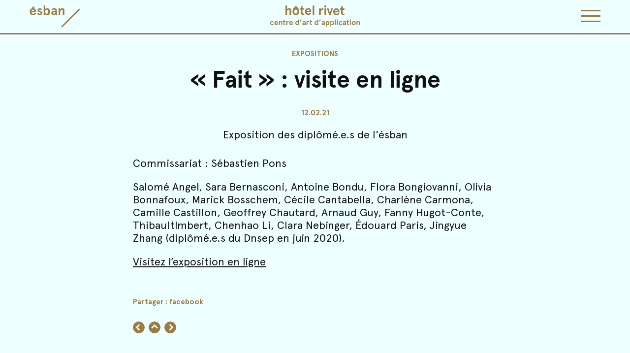

--- FILE ---
content_type: text/html; charset=UTF-8
request_url: https://hotel-rivet.fr/fait-visite-en-ligne/
body_size: 5852
content:
<!DOCTYPE html>
<html lang="fr-FR" class="no-js">
<head>
	<meta charset="UTF-8">
	<meta name="Description" content="Hôtel Rivet permet la présentation d’expositions d’artistes, de designers, d’œuvres de collections publiques, de diplômés et d’étudiant…">
	<meta name="viewport" content="width=device-width, initial-scale=1">
	<link rel="shortcut icon" type="image/png" href="https://hotel-rivet.fr/wp-content/themes/hotel_rivet/favicon.ico" />
	<title>« Fait » : visite en ligne &#8211; Hôtel Rivet</title>
<meta name='robots' content='max-image-preview:large' />
<script type="text/javascript">
window._wpemojiSettings = {"baseUrl":"https:\/\/s.w.org\/images\/core\/emoji\/14.0.0\/72x72\/","ext":".png","svgUrl":"https:\/\/s.w.org\/images\/core\/emoji\/14.0.0\/svg\/","svgExt":".svg","source":{"concatemoji":"https:\/\/hotel-rivet.fr\/wp-includes\/js\/wp-emoji-release.min.js?ver=6.2.8"}};
/*! This file is auto-generated */
!function(e,a,t){var n,r,o,i=a.createElement("canvas"),p=i.getContext&&i.getContext("2d");function s(e,t){p.clearRect(0,0,i.width,i.height),p.fillText(e,0,0);e=i.toDataURL();return p.clearRect(0,0,i.width,i.height),p.fillText(t,0,0),e===i.toDataURL()}function c(e){var t=a.createElement("script");t.src=e,t.defer=t.type="text/javascript",a.getElementsByTagName("head")[0].appendChild(t)}for(o=Array("flag","emoji"),t.supports={everything:!0,everythingExceptFlag:!0},r=0;r<o.length;r++)t.supports[o[r]]=function(e){if(p&&p.fillText)switch(p.textBaseline="top",p.font="600 32px Arial",e){case"flag":return s("\ud83c\udff3\ufe0f\u200d\u26a7\ufe0f","\ud83c\udff3\ufe0f\u200b\u26a7\ufe0f")?!1:!s("\ud83c\uddfa\ud83c\uddf3","\ud83c\uddfa\u200b\ud83c\uddf3")&&!s("\ud83c\udff4\udb40\udc67\udb40\udc62\udb40\udc65\udb40\udc6e\udb40\udc67\udb40\udc7f","\ud83c\udff4\u200b\udb40\udc67\u200b\udb40\udc62\u200b\udb40\udc65\u200b\udb40\udc6e\u200b\udb40\udc67\u200b\udb40\udc7f");case"emoji":return!s("\ud83e\udef1\ud83c\udffb\u200d\ud83e\udef2\ud83c\udfff","\ud83e\udef1\ud83c\udffb\u200b\ud83e\udef2\ud83c\udfff")}return!1}(o[r]),t.supports.everything=t.supports.everything&&t.supports[o[r]],"flag"!==o[r]&&(t.supports.everythingExceptFlag=t.supports.everythingExceptFlag&&t.supports[o[r]]);t.supports.everythingExceptFlag=t.supports.everythingExceptFlag&&!t.supports.flag,t.DOMReady=!1,t.readyCallback=function(){t.DOMReady=!0},t.supports.everything||(n=function(){t.readyCallback()},a.addEventListener?(a.addEventListener("DOMContentLoaded",n,!1),e.addEventListener("load",n,!1)):(e.attachEvent("onload",n),a.attachEvent("onreadystatechange",function(){"complete"===a.readyState&&t.readyCallback()})),(e=t.source||{}).concatemoji?c(e.concatemoji):e.wpemoji&&e.twemoji&&(c(e.twemoji),c(e.wpemoji)))}(window,document,window._wpemojiSettings);
</script>
<style type="text/css">
img.wp-smiley,
img.emoji {
	display: inline !important;
	border: none !important;
	box-shadow: none !important;
	height: 1em !important;
	width: 1em !important;
	margin: 0 0.07em !important;
	vertical-align: -0.1em !important;
	background: none !important;
	padding: 0 !important;
}
</style>
	<link rel='stylesheet' id='classic-theme-styles-css' href='https://hotel-rivet.fr/wp-includes/css/classic-themes.min.css?ver=6.2.8' type='text/css' media='all' />
<style id='global-styles-inline-css' type='text/css'>
body{--wp--preset--color--black: #000000;--wp--preset--color--cyan-bluish-gray: #abb8c3;--wp--preset--color--white: #ffffff;--wp--preset--color--pale-pink: #f78da7;--wp--preset--color--vivid-red: #cf2e2e;--wp--preset--color--luminous-vivid-orange: #ff6900;--wp--preset--color--luminous-vivid-amber: #fcb900;--wp--preset--color--light-green-cyan: #7bdcb5;--wp--preset--color--vivid-green-cyan: #00d084;--wp--preset--color--pale-cyan-blue: #8ed1fc;--wp--preset--color--vivid-cyan-blue: #0693e3;--wp--preset--color--vivid-purple: #9b51e0;--wp--preset--gradient--vivid-cyan-blue-to-vivid-purple: linear-gradient(135deg,rgba(6,147,227,1) 0%,rgb(155,81,224) 100%);--wp--preset--gradient--light-green-cyan-to-vivid-green-cyan: linear-gradient(135deg,rgb(122,220,180) 0%,rgb(0,208,130) 100%);--wp--preset--gradient--luminous-vivid-amber-to-luminous-vivid-orange: linear-gradient(135deg,rgba(252,185,0,1) 0%,rgba(255,105,0,1) 100%);--wp--preset--gradient--luminous-vivid-orange-to-vivid-red: linear-gradient(135deg,rgba(255,105,0,1) 0%,rgb(207,46,46) 100%);--wp--preset--gradient--very-light-gray-to-cyan-bluish-gray: linear-gradient(135deg,rgb(238,238,238) 0%,rgb(169,184,195) 100%);--wp--preset--gradient--cool-to-warm-spectrum: linear-gradient(135deg,rgb(74,234,220) 0%,rgb(151,120,209) 20%,rgb(207,42,186) 40%,rgb(238,44,130) 60%,rgb(251,105,98) 80%,rgb(254,248,76) 100%);--wp--preset--gradient--blush-light-purple: linear-gradient(135deg,rgb(255,206,236) 0%,rgb(152,150,240) 100%);--wp--preset--gradient--blush-bordeaux: linear-gradient(135deg,rgb(254,205,165) 0%,rgb(254,45,45) 50%,rgb(107,0,62) 100%);--wp--preset--gradient--luminous-dusk: linear-gradient(135deg,rgb(255,203,112) 0%,rgb(199,81,192) 50%,rgb(65,88,208) 100%);--wp--preset--gradient--pale-ocean: linear-gradient(135deg,rgb(255,245,203) 0%,rgb(182,227,212) 50%,rgb(51,167,181) 100%);--wp--preset--gradient--electric-grass: linear-gradient(135deg,rgb(202,248,128) 0%,rgb(113,206,126) 100%);--wp--preset--gradient--midnight: linear-gradient(135deg,rgb(2,3,129) 0%,rgb(40,116,252) 100%);--wp--preset--duotone--dark-grayscale: url('#wp-duotone-dark-grayscale');--wp--preset--duotone--grayscale: url('#wp-duotone-grayscale');--wp--preset--duotone--purple-yellow: url('#wp-duotone-purple-yellow');--wp--preset--duotone--blue-red: url('#wp-duotone-blue-red');--wp--preset--duotone--midnight: url('#wp-duotone-midnight');--wp--preset--duotone--magenta-yellow: url('#wp-duotone-magenta-yellow');--wp--preset--duotone--purple-green: url('#wp-duotone-purple-green');--wp--preset--duotone--blue-orange: url('#wp-duotone-blue-orange');--wp--preset--font-size--small: 13px;--wp--preset--font-size--medium: 20px;--wp--preset--font-size--large: 36px;--wp--preset--font-size--x-large: 42px;--wp--preset--spacing--20: 0.44rem;--wp--preset--spacing--30: 0.67rem;--wp--preset--spacing--40: 1rem;--wp--preset--spacing--50: 1.5rem;--wp--preset--spacing--60: 2.25rem;--wp--preset--spacing--70: 3.38rem;--wp--preset--spacing--80: 5.06rem;--wp--preset--shadow--natural: 6px 6px 9px rgba(0, 0, 0, 0.2);--wp--preset--shadow--deep: 12px 12px 50px rgba(0, 0, 0, 0.4);--wp--preset--shadow--sharp: 6px 6px 0px rgba(0, 0, 0, 0.2);--wp--preset--shadow--outlined: 6px 6px 0px -3px rgba(255, 255, 255, 1), 6px 6px rgba(0, 0, 0, 1);--wp--preset--shadow--crisp: 6px 6px 0px rgba(0, 0, 0, 1);}:where(.is-layout-flex){gap: 0.5em;}body .is-layout-flow > .alignleft{float: left;margin-inline-start: 0;margin-inline-end: 2em;}body .is-layout-flow > .alignright{float: right;margin-inline-start: 2em;margin-inline-end: 0;}body .is-layout-flow > .aligncenter{margin-left: auto !important;margin-right: auto !important;}body .is-layout-constrained > .alignleft{float: left;margin-inline-start: 0;margin-inline-end: 2em;}body .is-layout-constrained > .alignright{float: right;margin-inline-start: 2em;margin-inline-end: 0;}body .is-layout-constrained > .aligncenter{margin-left: auto !important;margin-right: auto !important;}body .is-layout-constrained > :where(:not(.alignleft):not(.alignright):not(.alignfull)){max-width: var(--wp--style--global--content-size);margin-left: auto !important;margin-right: auto !important;}body .is-layout-constrained > .alignwide{max-width: var(--wp--style--global--wide-size);}body .is-layout-flex{display: flex;}body .is-layout-flex{flex-wrap: wrap;align-items: center;}body .is-layout-flex > *{margin: 0;}:where(.wp-block-columns.is-layout-flex){gap: 2em;}.has-black-color{color: var(--wp--preset--color--black) !important;}.has-cyan-bluish-gray-color{color: var(--wp--preset--color--cyan-bluish-gray) !important;}.has-white-color{color: var(--wp--preset--color--white) !important;}.has-pale-pink-color{color: var(--wp--preset--color--pale-pink) !important;}.has-vivid-red-color{color: var(--wp--preset--color--vivid-red) !important;}.has-luminous-vivid-orange-color{color: var(--wp--preset--color--luminous-vivid-orange) !important;}.has-luminous-vivid-amber-color{color: var(--wp--preset--color--luminous-vivid-amber) !important;}.has-light-green-cyan-color{color: var(--wp--preset--color--light-green-cyan) !important;}.has-vivid-green-cyan-color{color: var(--wp--preset--color--vivid-green-cyan) !important;}.has-pale-cyan-blue-color{color: var(--wp--preset--color--pale-cyan-blue) !important;}.has-vivid-cyan-blue-color{color: var(--wp--preset--color--vivid-cyan-blue) !important;}.has-vivid-purple-color{color: var(--wp--preset--color--vivid-purple) !important;}.has-black-background-color{background-color: var(--wp--preset--color--black) !important;}.has-cyan-bluish-gray-background-color{background-color: var(--wp--preset--color--cyan-bluish-gray) !important;}.has-white-background-color{background-color: var(--wp--preset--color--white) !important;}.has-pale-pink-background-color{background-color: var(--wp--preset--color--pale-pink) !important;}.has-vivid-red-background-color{background-color: var(--wp--preset--color--vivid-red) !important;}.has-luminous-vivid-orange-background-color{background-color: var(--wp--preset--color--luminous-vivid-orange) !important;}.has-luminous-vivid-amber-background-color{background-color: var(--wp--preset--color--luminous-vivid-amber) !important;}.has-light-green-cyan-background-color{background-color: var(--wp--preset--color--light-green-cyan) !important;}.has-vivid-green-cyan-background-color{background-color: var(--wp--preset--color--vivid-green-cyan) !important;}.has-pale-cyan-blue-background-color{background-color: var(--wp--preset--color--pale-cyan-blue) !important;}.has-vivid-cyan-blue-background-color{background-color: var(--wp--preset--color--vivid-cyan-blue) !important;}.has-vivid-purple-background-color{background-color: var(--wp--preset--color--vivid-purple) !important;}.has-black-border-color{border-color: var(--wp--preset--color--black) !important;}.has-cyan-bluish-gray-border-color{border-color: var(--wp--preset--color--cyan-bluish-gray) !important;}.has-white-border-color{border-color: var(--wp--preset--color--white) !important;}.has-pale-pink-border-color{border-color: var(--wp--preset--color--pale-pink) !important;}.has-vivid-red-border-color{border-color: var(--wp--preset--color--vivid-red) !important;}.has-luminous-vivid-orange-border-color{border-color: var(--wp--preset--color--luminous-vivid-orange) !important;}.has-luminous-vivid-amber-border-color{border-color: var(--wp--preset--color--luminous-vivid-amber) !important;}.has-light-green-cyan-border-color{border-color: var(--wp--preset--color--light-green-cyan) !important;}.has-vivid-green-cyan-border-color{border-color: var(--wp--preset--color--vivid-green-cyan) !important;}.has-pale-cyan-blue-border-color{border-color: var(--wp--preset--color--pale-cyan-blue) !important;}.has-vivid-cyan-blue-border-color{border-color: var(--wp--preset--color--vivid-cyan-blue) !important;}.has-vivid-purple-border-color{border-color: var(--wp--preset--color--vivid-purple) !important;}.has-vivid-cyan-blue-to-vivid-purple-gradient-background{background: var(--wp--preset--gradient--vivid-cyan-blue-to-vivid-purple) !important;}.has-light-green-cyan-to-vivid-green-cyan-gradient-background{background: var(--wp--preset--gradient--light-green-cyan-to-vivid-green-cyan) !important;}.has-luminous-vivid-amber-to-luminous-vivid-orange-gradient-background{background: var(--wp--preset--gradient--luminous-vivid-amber-to-luminous-vivid-orange) !important;}.has-luminous-vivid-orange-to-vivid-red-gradient-background{background: var(--wp--preset--gradient--luminous-vivid-orange-to-vivid-red) !important;}.has-very-light-gray-to-cyan-bluish-gray-gradient-background{background: var(--wp--preset--gradient--very-light-gray-to-cyan-bluish-gray) !important;}.has-cool-to-warm-spectrum-gradient-background{background: var(--wp--preset--gradient--cool-to-warm-spectrum) !important;}.has-blush-light-purple-gradient-background{background: var(--wp--preset--gradient--blush-light-purple) !important;}.has-blush-bordeaux-gradient-background{background: var(--wp--preset--gradient--blush-bordeaux) !important;}.has-luminous-dusk-gradient-background{background: var(--wp--preset--gradient--luminous-dusk) !important;}.has-pale-ocean-gradient-background{background: var(--wp--preset--gradient--pale-ocean) !important;}.has-electric-grass-gradient-background{background: var(--wp--preset--gradient--electric-grass) !important;}.has-midnight-gradient-background{background: var(--wp--preset--gradient--midnight) !important;}.has-small-font-size{font-size: var(--wp--preset--font-size--small) !important;}.has-medium-font-size{font-size: var(--wp--preset--font-size--medium) !important;}.has-large-font-size{font-size: var(--wp--preset--font-size--large) !important;}.has-x-large-font-size{font-size: var(--wp--preset--font-size--x-large) !important;}
.wp-block-navigation a:where(:not(.wp-element-button)){color: inherit;}
:where(.wp-block-columns.is-layout-flex){gap: 2em;}
.wp-block-pullquote{font-size: 1.5em;line-height: 1.6;}
</style>
<link rel='stylesheet' id='flickity-css' href='https://hotel-rivet.fr/wp-content/themes/hotel_rivet/inc/flickity.css?ver=6.2.8' type='text/css' media='all' />
<link rel='stylesheet' id='flickity-fullscreen-css' href='https://hotel-rivet.fr/wp-content/themes/hotel_rivet/inc/flickity-fullscreen.css?ver=6.2.8' type='text/css' media='all' />
<link rel='stylesheet' id='hotel-rivet-css' href='https://hotel-rivet.fr/wp-content/themes/hotel_rivet/style.css?ver=6.2.8' type='text/css' media='all' />
<script type='text/javascript' src='https://hotel-rivet.fr/wp-includes/js/jquery/jquery.min.js?ver=3.6.4' id='jquery-core-js'></script>
<script type='text/javascript' src='https://hotel-rivet.fr/wp-includes/js/jquery/jquery-migrate.min.js?ver=3.4.0' id='jquery-migrate-js'></script>
<link rel="https://api.w.org/" href="https://hotel-rivet.fr/wp-json/" /><link rel="alternate" type="application/json" href="https://hotel-rivet.fr/wp-json/wp/v2/posts/652" /><link rel="EditURI" type="application/rsd+xml" title="RSD" href="https://hotel-rivet.fr/xmlrpc.php?rsd" />
<link rel="wlwmanifest" type="application/wlwmanifest+xml" href="https://hotel-rivet.fr/wp-includes/wlwmanifest.xml" />
<meta name="generator" content="WordPress 6.2.8" />
<link rel="canonical" href="https://hotel-rivet.fr/fait-visite-en-ligne/" />
<link rel='shortlink' href='https://hotel-rivet.fr/?p=652' />
<link rel="alternate" type="application/json+oembed" href="https://hotel-rivet.fr/wp-json/oembed/1.0/embed?url=https%3A%2F%2Fhotel-rivet.fr%2Ffait-visite-en-ligne%2F" />
<link rel="alternate" type="text/xml+oembed" href="https://hotel-rivet.fr/wp-json/oembed/1.0/embed?url=https%3A%2F%2Fhotel-rivet.fr%2Ffait-visite-en-ligne%2F&#038;format=xml" />
</head>

<body class="post-template-default single single-post postid-652 single-format-standard">
<div id="page" class="site">
	<div class="site-inner">

		<header id="masthead" class="site-header" role="banner">

			<div class="site-esban">
				<a href="https://hotel-rivet.fr/category/actualites/" rel="home"></a>
			</div><!-- .site-esban -->
			
			<div class="site-title">
				<a href="https://hotel-rivet.fr/category/actualites/" rel="home">
											<p>Hôtel Rivet</p>
										<span>Centre d&#039;art d&#039;application de l&#039;ésban</span>
				</a>
			</div><!-- .site-title -->

		</header><!-- .site-header -->

		<div id="sidebar" class="sidebar-header">

			<div class="site-option">

				<div class="burger-menu">
					<span class="line-1"></span>
					<span class="line-2"></span>
					<span class="line-3"></span>
					<span class="line-4"></span>
				</div>

			</div><!-- .site-option -->

			
				<nav id="site-navigation" class="main-navigation" role="navigation">
					<div class="menu-principal-container"><ul id="menu-principal" class="menu"><li id="menu-item-22" class="menu-item menu-item-type-post_type menu-item-object-page menu-item-has-children menu-item-22"><a href="https://hotel-rivet.fr/le-projet/">Présentation</a>
<ul class="sub-menu">
	<li id="menu-item-27" class="menu-item menu-item-type-post_type menu-item-object-page menu-item-27"><a href="https://hotel-rivet.fr/le-projet/">Le projet</a></li>
	<li id="menu-item-419" class="menu-item menu-item-type-post_type menu-item-object-page menu-item-419"><a href="https://hotel-rivet.fr/les-lieux/">Les lieux</a></li>
	<li id="menu-item-143" class="menu-item menu-item-type-post_type menu-item-object-page menu-item-143"><a href="https://hotel-rivet.fr/les-equipes/">Les équipes</a></li>
</ul>
</li>
<li id="menu-item-114" class="menu-item menu-item-type-taxonomy menu-item-object-category menu-item-has-children menu-item-114"><a href="https://hotel-rivet.fr/category/expositions/expositions-en-cours/">Expositions</a>
<ul class="sub-menu">
	<li id="menu-item-110" class="menu-item menu-item-type-taxonomy menu-item-object-category menu-item-110"><a href="https://hotel-rivet.fr/category/expositions/expositions-en-cours/">En cours</a></li>
	<li id="menu-item-113" class="menu-item menu-item-type-taxonomy menu-item-object-category menu-item-113"><a href="https://hotel-rivet.fr/category/expositions/expositions-a-venir/">À venir</a></li>
	<li id="menu-item-112" class="menu-item menu-item-type-taxonomy menu-item-object-category current-post-ancestor current-menu-parent current-post-parent menu-item-112"><a href="https://hotel-rivet.fr/category/expositions/expositions-passees/">Passées</a></li>
	<li id="menu-item-422" class="menu-item menu-item-type-post_type menu-item-object-post menu-item-422"><a href="https://hotel-rivet.fr/le-papillon/">Le Papillon</a></li>
</ul>
</li>
<li id="menu-item-482" class="menu-item menu-item-type-taxonomy menu-item-object-category menu-item-has-children menu-item-482"><a href="https://hotel-rivet.fr/category/manifestations/manifestations-a-venir/">Manifestations</a>
<ul class="sub-menu">
	<li id="menu-item-36" class="menu-item menu-item-type-taxonomy menu-item-object-category menu-item-36"><a href="https://hotel-rivet.fr/category/manifestations/manifestations-a-venir/">À venir</a></li>
	<li id="menu-item-38" class="menu-item menu-item-type-taxonomy menu-item-object-category menu-item-38"><a href="https://hotel-rivet.fr/category/manifestations/manifestations-passees/">Passées</a></li>
	<li id="menu-item-115" class="menu-item menu-item-type-taxonomy menu-item-object-category menu-item-115"><a href="https://hotel-rivet.fr/category/manifestations/rencontres-critiques/">Rencontres critiques</a></li>
</ul>
</li>
<li id="menu-item-457" class="menu-item menu-item-type-taxonomy menu-item-object-category menu-item-has-children menu-item-457"><a href="https://hotel-rivet.fr/category/ressources/publications/">Ressources</a>
<ul class="sub-menu">
	<li id="menu-item-41" class="menu-item menu-item-type-taxonomy menu-item-object-category menu-item-41"><a href="https://hotel-rivet.fr/category/ressources/publications/">Publications</a></li>
	<li id="menu-item-671" class="menu-item menu-item-type-post_type menu-item-object-page menu-item-671"><a href="https://hotel-rivet.fr/entretiens/">Entretiens</a></li>
</ul>
</li>
<li id="menu-item-152" class="menu-item menu-item-type-post_type menu-item-object-page menu-item-has-children menu-item-152"><a href="https://hotel-rivet.fr/les-lieux-map/">Informations pratiques</a>
<ul class="sub-menu">
	<li id="menu-item-153" class="menu-item menu-item-type-post_type menu-item-object-page menu-item-153"><a href="https://hotel-rivet.fr/les-lieux-map/">Les lieux</a></li>
	<li id="menu-item-23" class="menu-item menu-item-type-post_type menu-item-object-page menu-item-23"><a href="https://hotel-rivet.fr/contacts/">Contacts</a></li>
</ul>
</li>
</ul></div>				</nav><!-- .main-navigation -->

						
		</div>

		<div id="content" class="site-content">

<div id="primary" class="content-area">
	<main id="main" class="site-main" role="main">
		
<article id="post-652" class="post-652 post type-post status-publish format-standard has-post-thumbnail hentry category-expositions category-expositions-passees category-actualites">
	
	<header class="entry-header">

		<div class="entry-category">
			<h4>Expositions</h4>		</div>

		<h1 class="entry-title">« Fait » : visite en ligne</h1>
		<div class="date">
			<p>
				12.02.21			</p>
		</div>

		<div class="entry-info">
			<p></p><p>Exposition des diplômé.e.s de l'ésban</p>		</div>

		<!--<div class="wp-block-image">
			
						
			<figcaption>
							</figcaption>

		</div>-->
			
	</header><!-- .entry-header -->

	<div class="entry-content">
		
		
<p>Commissariat : Sébastien Pons</p>



<p>Salomé Angel, Sara Bernasconi, Antoine Bondu, Flora Bongiovanni, Olivia Bonnafoux, Marick Bosschem, Cécile Cantabella, Charlène Carmona, Camille Castillon, Geoffrey Chautard, Arnaud Guy, Fanny Hugot-Conte, ThibaultImbert, Chenhao Li, Clara Nebinger, Édouard Paris, Jingyue Zhang (diplômé.e.s du Dnsep en juin 2020).</p>



<p><a href="https://esba-nimes.fr/2021/02/fait-2/" data-type="URL" data-id="https://esba-nimes.fr/2021/02/fait-2/" target="_blank" rel="noreferrer noopener">Visitez l&rsquo;exposition en ligne</a> </p>

		<div class="footer-info">
			<p></p>
<div class="footer-share">
	<p>
		Partager :
	
		<a href="https://www.facebook.com/sharer/sharer.php?u=https://hotel-rivet.fr/fait-visite-en-ligne/&amp;via=Hôtel Rivet" og:title="« Fait » : visite en ligne" og:description="<p>Commissariat : Sébastien Pons Salomé Angel, Sara Bernasconi, Antoine Bondu, Flora Bongiovanni, Olivia Bonnafoux, Marick Bosschem, Cécile Cantabella, Charlène Carmona, Camille Castillon, Geoffrey Chautard, Arnaud Guy, Fanny Hugot-Conte, ThibaultImbert, Chenhao Li, Clara Nebinger, Édouard Paris, Jingyue Zhang (diplômé.e.s du Dnsep en juin 2020). Visitez l&rsquo;exposition en ligne</p>
" target="_blank" title="Partager sur Facebook">facebook</a>

	</p>
</div>
		</div>

	</div><!-- .entry-content -->

	<div class="entry-nav-post">

		<a class="nav-post nav-prev" href="#" title="Retour page précédente" onclick="window.history.back();return false;"></a>
		<a class="nav-post nav-top" href="#page" title="Haut de page"></a>

		
			<a class="nav-post nav-next" href="https://hotel-rivet.fr/festival-incircus-a-ales/" title="Page suivante" onclick="location.href=''"><span>En équilibre sur une ligne distendue</span></a>
		
	</div><!-- .entry-nav-post -->

</article><!-- #post-## -->

	</main><!-- .site-main -->

</div><!-- .content-area -->


		</div><!-- .site-content -->

		<footer id="colophon" class="site-footer" role="contentinfo">
			
			<div class="footer-1">
				
				<p>Hôtel Rivet · ésban © Copyright 2019</p>
				<p>Graphisme & développement : <a href="http://aurorechasse.com" target="_blank">Aurore Chassé</a> · <a href="http://studiodesformes.net" target="_blank">Studio des formes</a></p>

				<div class="partner-logo">
					<img src="https://hotel-rivet.fr/wp-content/themes/hotel_rivet/icons/hotel-rivet.png" alt="Hôtel-Rivet" />
				    <img src="https://hotel-rivet.fr/wp-content/themes/hotel_rivet/icons/logo-nimes.png" alt="Ville de Nîmes" />
				    <img src="https://hotel-rivet.fr/wp-content/themes/hotel_rivet/icons/logo-culture.png" alt="Ministère de la Culture" />
				</div><!-- .partner-logo -->

			</div><!-- .footer-1 -->

			<div class="footer-2">
				
				<p>École supérieure<br /> des beaux-arts de Nîmes</p>
				<p>10 Grand'Rue<br /> 30000 Nîmes, France</p>
		        <p>+33 (0)4 30 06 12 00</p>

		        <div class="network">
		        	<a href="https://esba-nimes.fr" target="_blank" title="www.esba-nimes.fr">
		        		<li class="network-logo logo-web"></li>
		        	</a>
				    <a href="mailto:info@esba-nimes.fr" target="_blank" title="info@esba-nimes.fr">
				    	<li class="network-logo logo-mail"></li>
				    </a>
				    <a href="https://www.facebook.com/ecolesuperieurebeauxarts.nimes" target="_blank" title="@ecolesuperieurebeauxarts.nimes">
				    	<li class="network-logo logo-fb"></li>
				    </a>
				</div><!-- .network -->

		    </div><!-- .footer-2 -->

			<!--<div class="footer-3">
						    </div>--><!-- .footer-3 -->

		</footer><!-- .site-footer -->
		
	</div><!-- .site-inner -->
</div><!-- .site -->

<script type='text/javascript' src='https://hotel-rivet.fr/wp-includes/js/imagesloaded.min.js?ver=4.1.4' id='imagesloaded-js'></script>
<script type='text/javascript' src='https://hotel-rivet.fr/wp-content/themes/hotel_rivet/js/flickity.min.js?ver=v2.2.0' id='flickity-js'></script>
<script type='text/javascript' src='https://hotel-rivet.fr/wp-content/themes/hotel_rivet/js/flickity-fullscreen.js?ver=v1.1.1' id='flickity-fullscreen-js'></script>
<script type='text/javascript' src='https://hotel-rivet.fr/wp-content/themes/hotel_rivet/js/functions.js?ver=20190414' id='hotel-rivet-js-js'></script>
</body>
</html>


--- FILE ---
content_type: text/css
request_url: https://hotel-rivet.fr/wp-content/themes/hotel_rivet/style.css?ver=6.2.8
body_size: 5313
content:
/*
Version: 1.0 IE
*/

   /*/°\
  !& & (@
 ,-\-- /--,
! _!°°° !_ !
!_/!-__-!19/
  /°./\.°\
/===!  !==*/

/**
 * Table of Contents
 *
 * 1.0 - Normalize
 * 2.0 - Typography
 * 3.0 - Elements
 * 4.0 - Home
 * 5.0 - Header
 *   5.1 - Header Smart
 * 6.0 - Sidebar Menu
 * 7.0 - Grid content
 * 8.0 - Grid Filters
 *   8.1 - Grid Layout
 * 9.0 - Site content
 * 10.0 - Table
 * 11.0 - Media
 * 12.0 - Single
 * 13.0 - Page
 *   13.1 - Maps
 * 14.0 - Footer
 * 15.0 - Media Queries
 *   15.1 - >= 710px
 */


/**
 * 1.0 - Normalize
 */

html {
	font-family: sans-serif;
	font-size: 62.5%;
	-webkit-text-size-adjust: 100%;
	-ms-text-size-adjust: 100%;
}

body {
	margin: 0;
	background: #EEFFFF;
}

article,
aside,
details,
figcaption,
figure,
footer,
header,
main,
menu,
nav,
section,
summary {
	display: block;
}

audio,
video {
	display: inline-block;
	vertical-align: baseline;
}

sub,
sup {
	font-size: 75%;
	line-height: 0;
	position: relative;
	vertical-align: baseline;
}

sup {
	top: -0.5em;
}

sub {
	bottom: -0.25em;
}

img,
iframe,
object {
	border: 0;
}

hr {
	-webkit-box-sizing: content-box;
	box-sizing: content-box;
}

/**
 * 2.0 - Typography
 */

@font-face { 
    font-family: 'Apercu-Regular';
    src: url('fonts/Apercu/Apercu-Regular.eot');
  	src: url('fonts/Apercu/Apercu-Regular.eot?#iefix') format('embedded-opentype'),
         url('fonts/Apercu/Apercu-Regular.woff') format('woff'), 
		 url('fonts/Apercu/Apercu-Regular.otf') format('truetype'); 
    font-weight: normal; 
    font-style: normal; }
@font-face { 
	font-family: 'Apercu-Italic'; 
    src: url('fonts/Apercu/Apercu-Italic.eot');
  	src: url('fonts/Apercu/Apercu-Italic.eot?#iefix') format('embedded-opentype'),
         url('fonts/Apercu/Apercu-Italic.woff') format('woff'), 
		 url('fonts/Apercu/Apercu-Italic.otf') format('truetype');
    font-weight: normal; 
    font-style: normal; }
@font-face { 
	font-family: 'Apercu-Bold';
    src: url('fonts/Apercu/Apercu-Bold.eot');
  	src: url('fonts/Apercu/Apercu-Bold.eot?#iefix') format('embedded-opentype'),
         url('fonts/Apercu/Apercu-Bold.woff') format('woff'), 
		 url('fonts/Apercu/Apercu-Bold.otf') format('truetype');
    font-weight: normal; 
    font-style: normal; }


/**
 * 3.0 - Elements
 */

body,
button,
input,
select,
textarea {
	color: #111;
	font-family: 'Apercu-Regular', helvetica, sans-serif;
	font-size: 16px;
	font-size: 1rem;
	line-height: 1.2;
}

h1,
h2,
h3,
h4,
h5,
h6 {
	clear: both;
	font-family: 'Apercu-Bold';
	font-size: 1.25em;
	font-weight: normal;
	margin: 0;
}

b,
strong {
	font-family: 'Apercu-Bold';
	font-weight: normal;
}

em,
i {
	font-family: 'Apercu-Italic';
	font-style: normal;
}

blockquote:before,
blockquote:after,
q:before,
q:after {
	content: "";
}

*,
*:before,
*:after {
	-webkit-box-sizing: border-box;
	box-sizing: border-box;
	-webkit-font-smoothing: antialiased;
	-moz-font-smoothing: antialiased;
	-ms-font-smoothing: antialiased;
	-o-font-smoothing: antialiased;
	font-smoothing: antialiased;
}

hr {
	background: #EEFFFF;
	border: 0;
	height: 1px;
	margin: 0 0 1em;
}

ul,
ol {
	margin: 0;
	padding: 0;
}


/**
 * 3.1 - Links
 */

a {
	color: #111;
	text-decoration: none;
}

a:hover,
a:focus,
a:active {
	color: #111;
}

a:hover,
a:active {
	outline: 0;
}


/**
 * 4.0 - Home
 */

.home-page {
	position: fixed;
	top: 0;
	left: 0;
	width: 100%;
	height: 100%;
	z-index: 999;
}

.home-page .entry-header {
	position: absolute;
	right: -25em;
	bottom: 0;
	width: 40em;
	height: 20em;
	transform: skewX(-56.25deg);
	background: #FF665E;
	z-index: 1;
	/*pointer-events: none;*/
}

.home-page .entry-header a {
	position: absolute;
	width: 100%;
	height: 100%;
	transform: skewX(56.25deg);
}

#esba-nimes {
	position: absolute;
	width: 20em;
	right: 24em;
	bottom: 3em;
}

.home-page .entry-content {
	display: -webkit-box;
	display: -ms-flexbox;
	display: flex;
	width: 100%;
	height: 100%;
	background: red;
}


.home-page .home-content {
	position: absolute;
	width: 100%;
	height: 100%;
	display: -webkit-box;
	display: -ms-flexbox;
	display: flex;
	-webkit-box-pack: center;
	    -ms-flex-pack: center;
	        justify-content: center;
	-webkit-box-align: center;
	    -ms-flex-align: center;
	        align-items: center;
}

.home-page .home-content:before {
	position: absolute;
	top: 0;
	content: '';
	width: 100%;
	height: 100%;
	-webkit-filter: grayscale(1);
	        filter: grayscale(1);
	mix-blend-mode: screen;
	visibility: hidden;
}

.home-page .hotelrivet {
	background: #9C7C43;
}

.home-page .logo-hr {
	position: relative;
	width: 42em;
	height: 12em;	
}

.home-page .hotelrivet:before {
	background: url(icons/home/expositions.jpg) no-repeat;
	background-size: cover;
}

#hotel-rivet {
	position: absolute;
	width: 100%;
	height: auto;
}

#hotel-rivet path,
#hotel-rivet polygon {
	fill: #FFF;
}


/**
 * 5.0 - Header
 */

#masthead {
	position: fixed;
	width: 100%;
	height: 70px;
	height: 7em;
	display: -webkit-box;
	display: -ms-flexbox;
	display: flex;
	-webkit-box-pack: center;
	    -ms-flex-pack: center;
	        justify-content: center;
	-webkit-box-align: center;
	    -ms-flex-align: center;
	        align-items: center;
	color: #9C7C43;
	border-bottom: 3px solid #9C7C43;
	background: #EEFFFF;
	z-index: 9;
}

.site-esban,
.site-option {
	width: 20em;
	height: 100%;
	padding: 2em 6em;
}

.site-esban {
	position: absolute;
	top: 0;
	left: 0;
	background: url(icons/logo-esban.svg) 6em center no-repeat;
	background-size: auto 4.5em;
}

.site-esban a {
	display: block;
	width: 100%;
	height: 100%;
}

.site-title {
	width: 30em;
	height: 100%;
	background: url(icons/logo-rivet-medium.svg) center 1.125em no-repeat;
	background-size: auto 4.25em;
}

.site-title h1, 
.site-title p, 
.site-title span {
	display: none;
}

.site-title a {
	display: block;
	width: 100%;
	height: 100%;
}

.site-option {
	position: fixed;
	height: initial;
	right: 0;
}


/**
 * 5.1 - Header Smart
 */

.burger-menu {
	position: relative;
	float: right;
	width: 4em;
	height: 2.2em;
	cursor: pointer;
}

.burger-menu span {
	display: block;
	position: absolute;
	left: 0;
	width: 100%;
	height: 3px;
	-webkit-transform: rotate(0deg);
	    -ms-transform: rotate(0deg);
	        transform: rotate(0deg);
	-webkit-transition: .15s ease-in-out;
	-o-transition: .15s ease-in-out;
	transition: .15s ease-in-out;
	background: #9C7C43;
}

.burger-menu .line-1 { top: 0; }
.burger-menu .line-2,
.burger-menu .line-3 { top: 50%; }
.burger-menu .line-4 { top: 100%; }

.burger-menu.open span {
	background: #fff;
}

.burger-menu.open .line-1,
.burger-menu.open .line-4 { 
	top: 50%; 
	width: 0%; 
	left: 50%;
}

.burger-menu.open .line-2 {
	-webkit-transform: rotate(45deg);
	    -ms-transform: rotate(45deg);
	        transform: rotate(45deg);
}

.burger-menu.open .line-3 {
	-webkit-transform: rotate(-45deg);
	    -ms-transform: rotate(-45deg);
	        transform: rotate(-45deg);
}


/**
 * 6.0 - Sidebar Menu
 */

#sidebar {
	position: fixed;
	right: -30em;
	width: 30em;
	height: 100%;
	background: #9C7C43; 
	z-index: 9;
	-webkit-transition: right .3s;
	-o-transition: right .3s;
	transition: right .3s;
}

#sidebar:before {
	content: '';
	position: absolute;
	height: 7em;
	width: 100%;
	border-bottom: 3px solid #fff;
	background: #9C7C43;
}

#sidebar.sidebar-open {
	right: 0;
}

.main-navigation {
	height: 100%;
	padding: 8em 3em;
	overflow-y: auto;
}

.menu {
	font-size: 2em;
}

.menu > li {
	font-family: 'Apercu-Bold';
	list-style-type: none;
	margin: 1em 0;
}

.menu > li a {
	color: #000;
}

.menu .sub-menu > li {
	font-family: 'Apercu-Regular';
	list-style-type: none;
}

.menu .sub-menu > li a {
	color: #fff;
	-webkit-transition: color .3s;
	-o-transition: color .3s;
	transition: color .3s;
}

.menu .sub-menu > li a:hover {
	color: #000;
}

.menu .current-post-parent a,
.menu .sub-menu .current-menu-item a {
	text-decoration: underline;
}

.postid-130 .menu .current-post-parent a {
	text-decoration: none;
}


/**
 * 7.0 - Grid content
 */

.content-grid-sticky {
	display: -webkit-box;
	display: -ms-flexbox;
	display: flex;
	width: 100%;
	height: auto;
}

.content-grid-sticky > div {
	width: 100%;
	-webkit-transition: height 0.3s;
	-o-transition: height 0.3s;
	transition: height 0.3s;
}

.content-grid-sticky > div:before,
.content-grid-sticky > div:after {
	position: absolute;
	left: 0;
	content: '';
	width: 3em;
	height: 100%;
	background: #EEFFFF;
	z-index: 2;
}

.content-grid-sticky > div:after {
	left: auto;
	right: 0;
}

.content-grid-sticky .grid {
	width: 50%;
	padding: 0 3em;
	margin-bottom: 3em;
}

.content-grid-sticky .grid .entry-title { 
    width: 100%;
    white-space: nowrap;
    overflow: hidden;
    -o-text-overflow: ellipsis;
       text-overflow: ellipsis;
}

.content-grid-sticky .grid .entry-image {
	position: relative;
	width: 100%;
	height: 25vw;
}

.content-grid-sticky .grid .entry-image img {
	position: absolute;
	top: 0;
	width: 100%;
	height: 100%;
	-o-object-fit: cover;
	   object-fit: cover;
}

.line-grid {
	width: calc(100% - 6em);
	height: 3px;
	margin: 3em;
	background: #9C7C43;
}

.content-grid {
	width: 100%;
	height: auto;
}

.content-grid .grid {
	width: 33.333%;
	padding: 0 3em;
	margin-bottom: 3em;
}


/**
 * 8.0 - Grid Filters
 */

.button-group {
	padding: 0 3em;
	margin-bottom: 3em;
}

.category-le-papillon .button-group,
.category-publications .button-group {
	display: none;
}

.button-group button,
.wp-block-file__button {
	font-family: 'Apercu-Regular';
	font-size: 1.5rem;
	color: #fff;
	width: auto;
	height: 2.4rem;
	margin: 0 0.5em 0.5em 0;
	padding: 0 0.75em;
	border: none;
	outline: none;
	border-radius: 1.2rem;
	background: #9C7C43;
	cursor: pointer;
}

.button-group button.is-checked {
	background: #000;
}

.wp-block-file {
	font-family: 'Apercu-Bold';
	font-size: 1.5em;
	margin: 1rem 0;
	color: #9C7C43;
}

.wp-block-file__button {
	margin: 0 1em;
	line-height: 1.6;
	display: inline-block;
	text-decoration: none!important;
	color: #fff!important;
}


/**
 * 8.1 - Grid Layout
 */

.grid a {
	-webkit-transition: all .3s;
	-o-transition: all .3s;
	transition: all .3s;
}

.grid a:hover {
	color: #9C7C43;
}

.grid .entry-category p {
	font-family: 'Apercu-Bold';
	font-size: 1.5em;
	margin: 0.5em 0;
	color: #9C7C43;
	text-transform: uppercase;
}

.grid .entry-title {
	font-family: 'Apercu-Bold';
	font-size: 2.8em;
	line-height: 1.2;
}

.grid .entry-image {
	position: relative;
	display: -webkit-box;
	display: -ms-flexbox;
	display: flex;
	-webkit-box-align: center;
	    -ms-flex-align: center;
	        align-items: center;
	margin: 0.75em 0;
}

.grid .entry-image:before {
	position: absolute;
	content: '';
	top: 0;
	width: 100%;
	height: 100%;
	z-index: 1;
	-webkit-transition: all .3s;
	-o-transition: all .3s;
	transition: all .3s;
}

.grid a:hover .entry-image:before {
	background: #9C7C43;
	opacity: .8;
}

.grid .entry-image img {
	width: 100%;
	height: auto;	
}

.grid a:hover .entry-image img {
	filter: gray; /* IE6-9 */
	-webkit-filter: grayscale(100%);
	        filter: grayscale(100%);
}

.grid .entry-image .date {
	position: absolute;
	top: 0;
	left: 0;
	width: 100%;
	height: 100%;
	display: -webkit-box;
	display: -ms-flexbox;
	display: flex;
	-webkit-box-orient: vertical;
	-webkit-box-direction: normal;
	    -ms-flex-flow: column wrap;
	        flex-flow: column wrap;
	-webkit-box-pack: center;
	    -ms-flex-pack: center;
	        justify-content: center;
	-webkit-box-align: center;
	    -ms-flex-align: center;
	        align-items: center;
	z-index: 1;
	opacity: 0;
	-webkit-transition: all .3s;
	-o-transition: all .3s;
	transition: all .3s;
}

.grid a:hover .date {
	opacity: 1;
}

.grid .entry-image .date p {
	font-size: 2.8em;
	color: #fff;
	margin: 0;	
}

.grid .entry-info p {
	font-size: 1.5em;
	margin: 0;
}

.page-nav {
	position: relative;
	width: 2.4em;
	height: 2.4em;
	margin: 0 auto;
}

.page-nav a {
	position: absolute;
	display: block;
	width: 100%;
	height: 100%;
}

.more-post-btn {
	width: 100%;
	height: 100%;
	border-radius: 50%;
	background: url(icons/icon-more.svg) no-repeat;
	background-size: contain;
}

.more-post-btn:hover {
	-webkit-animation: bounce 0.6s;
	        animation: bounce 0.6s;
}


/**
 * 9.0 - Site content
 */

.site-content {
	min-height: 100vh;
	padding-top: 7.0em;
	background: #EEFFFF;
}

.content-area,
.content-category {
	padding: 3em;
	overflow: hidden;
}

.content-area .site-main {
	width: 74em;
	max-width: 100%;
	margin: 0 auto 6em auto;
}

.entry-header h1 { 
	margin-top: 0;
}

.entry-content h1,
.entry-content h2,
.entry-content h3,
.entry-content h4,
.entry-content h5,
.entry-content h6 {
	font-size: 2.2em;
	line-height: 1.2;
	/*text-indent: 2em;*/
	color: #9C7C43;
}

.entry-content p {
	font-size: 2.2em;
}

.entry-content a {
	text-decoration: underline;
}

.entry-content li {
	font-size: 2.2em;
	margin-left: 1em;
	list-style-type: none;
}

.entry-content li:before {
	content: '–';
	position: absolute;
	margin-left: -1em;
}

.entry-content blockquote {
	margin: 0;
	padding-left: 3em;
	border-left: 3px solid #9C7C43;
}

.entry-content blockquote cite {
	font-family: 'Apercu-Bold';
	font-size: 1.5rem;
	font-style: normal;
	color: #9C7C43;
}

.entry-content pre {
	font-family: 'Apercu-Bold';
	font-size: 1.5em;
	color: #9C7C43;
}


/**
 * 10.0 - Table
 */

.wp-block-table {
	width: 100%;
	margin: 2em 0;
	border-collapse: collapse;
}

.wp-block-table tbody {
	font-size: 2.2em;
}

.wp-block-table td {
	padding-right: 0.5em;
}

.wp-block-table.is-style-regular td:nth-child(odd) {
	position: relative;
	width: 7.5rem;
	font-size: 1.3rem;
	vertical-align: bottom;
	top: -0.25rem;
}


/**
 * 11.0 - Media
 */

.entry-header .wp-block-image {
	margin-top: 0;
}

.wp-block-image {
	text-align: center;
	width: calc(100% + 12em);
	max-width: none;
	margin: 6em -6em;
}

.wp-block-image img {
	max-width: 100%;
	height: auto;
}

.wp-block-gallery {
	position: relative;
	width: 100%;
	height: 38em;
	margin: 6em 0 9em 0;
}

.wp-block-gallery.columns-1 {
	overflow: hidden;
}

.wp-block-gallery .flickity-viewport {
	overflow: visible;
}

.wp-block-gallery .blocks-gallery-item:before {
	content: none;
}

.wp-block-gallery .blocks-gallery-item {
	position: relative;
	display: block;
  	height: 38rem;
  	width: 56rem;
  	margin: 0 5rem;
}

.wp-block-gallery .blocks-gallery-item img {
	position: absolute;
	height: 100%;
	width: 100%;
	-o-object-fit: cover;
	   object-fit: cover;
}

.wp-block-gallery .blocks-gallery-item figcaption {
	position: absolute;
	font-family: 'Apercu-Bold';
	font-size: 1.2rem;
	color: #9C7C43;
	top: calc(100% + 0.25em);
	padding: 0;
	text-align: left;
	background: transparent;
	width: 100%;
}

.wp-block-gallery .flickity-fullscreen-button-view {
	margin-right: 9em; 
}

/* fullscreen */
.wp-block-gallery.is-fullscreen {
	position: fixed;
	margin: 0;
	height: 100%;
	background: #9C7C43;
	z-index: 99;
}

.wp-block-gallery.is-fullscreen .blocks-gallery-item {
	width: 100%;
	height: 100%;
	padding: 3em;
	display: -webkit-box;
	display: -ms-flexbox;
	display: flex;
	-webkit-box-pack: center;
	    -ms-flex-pack: center;
	        justify-content: center;
}

.wp-block-gallery.is-fullscreen .blocks-gallery-item img {
	position: relative;
	-o-object-fit: scale-down;
	   object-fit: scale-down;
}

.wp-block-gallery.is-fullscreen .blocks-gallery-item figcaption {
	top: calc(100% - 3em);
	padding: 0 10%;
	text-align: center;
	color: #fff;
}

.admin-bar .is-fullscreen .flickity-fullscreen-button-exit {
	margin-top: 32px;
}
/* end fullscreen */

.wp-block-gallery .flickity-prev-next-button {
	/*display: none;*/
}

.wp-block-gallery.is-fullscreen .flickity-prev-next-button {
	display: block;
}

.wp-block-gallery .flickity-prev-next-button,
.wp-block-gallery .flickity-fullscreen-button-view {
	opacity: 0;
}

/* Fade CSS */

/*.wp-block-gallery.columns-2 .blocks-gallery-item {
	opacity: 0;
	-webkit-transition: opacity 0.25s ease-in-out;
	-o-transition: opacity 0.25s ease-in-out;
	transition: opacity 0.25s ease-in-out;
	z-index: -1;
}

.wp-block-gallery.columns-2 .blocks-gallery-item.is-selected {
	opacity: 1;
	z-index: 0;
}

.wp-block-gallery.columns-2 .flickity-prev-next-button {
	opacity: 1!important;
}*/


.wp-block-embed {
	margin: 6em 0;
}

.wp-block-embed .wp-block-embed__wrapper {
	position: relative;
	width: 100%;
	height: 0;
	padding-bottom: 56.25%;
}

.wp-block-embed iframe,
.wp-block-embed object {
	position: absolute;
	width: 100%;
	height: 100%;
}

.wp-block-image figcaption,
.wp-block-embed figcaption {
	font-family: 'Apercu-Bold';
	font-size: 1.2em;
	margin: 0.25em 0;
	color: #9C7C43;
	text-align: left;
}

.wp-block-image figcaption {
	opacity: 0;
}


/**
 * 12.0 - Single
 */

.post:not(.grid) .entry-header {
	text-align: center;
}

.entry-category h4 {
	font-size: 1.5em;
	color: #9C7C43;
	text-transform: uppercase;
}

.entry-header .date {
	font-family: 'Apercu-Bold';
	font-size: 1.5em;
	color: #9C7C43;
	margin-top: 3rem;
}

.entry-header .date span {
	margin: 0 0.5em;
}

.post:not(.grid) .entry-header .entry-title {
	font-family: 'Apercu-Bold';
	font-size: 4.8em;
	line-height: 1.2;
	margin: 1.5rem 0;
}

.entry-header img {
	max-width: 100%;
	height: auto;
}

.post:not(.grid) .entry-info {
	font-family: 'Apercu-Regular';
	margin: 2em 0 3em 0;
}

.entry-info p {
	font-size: 2.2em;
	line-height: 1.4;
	margin: 0;
}

.footer-info {
	margin: 6em 0 3em 0;
}

.footer-info p {
	font-family: 'Apercu-Bold';
	font-size: 1.5em;
	line-height: 1.3;
	color: #9C7C43; 
	margin-top: 3em 0;
}

.footer-info a {
	color: var(--main-color);
	text-decoration: none;
}

.footer-share {
	margin-top: 6em;
}

.footer-share a {
	text-decoration: underline;
}

.entry-nav-post > a {
	display: inline-block;
	width: 2.4em;
	height: 2.4em;
	border-radius: 50%;
	margin-right: 0.5rem;
	cursor: pointer;
}

.entry-nav-post .nav-post:hover {
	-webkit-animation: bounce 0.6s;
	        animation: bounce 0.6s;
}

.entry-nav-post a.nav-prev {
	background: url(icons/icon-prev.svg) no-repeat;
	background-size: contain;
}

.entry-nav-post a.nav-top {
	background: url(icons/icon-up.svg) no-repeat;
	background-size: contain;
}

.entry-nav-post a.nav-next {
	background: url(icons/icon-next.svg) no-repeat;
	background-size: contain;
}

.entry-nav-post a.nav-next span {
	display: none;
	position: absolute;
	font-family: 'Apercu-Bold';
	font-size: 1.2em;
	color: #9C7C43;
	margin: 0.5rem 0 0 3rem;
}

.entry-nav-post a.nav-next:hover span {
	display: block;
}


/**
 * 13.0 - Page
 */

.page .entry-header h1 {
	font-family: 'Apercu-Bold';
	font-size: 3.2em;
	line-height: 1.2;
	color: #9C7C43;
}

.not-found .entry-header {
	text-align: center;
}

.not-found .entry-header .entry-title {
	font-family: 'Apercu-Bold';
	font-size: 4.8em;
	line-height: 1.2;
	margin: 1.5rem 0;
}

/**
 * 13.1 - Maps
 */

.map-multi-marker {
	position: relative;
	margin: 2em 0;
	width: 100%;
	height: 0!important;
	padding-bottom: 56.25%;
	mix-blend-mode: multiply;
}

.gm-style .gm-style-iw-c {
	background: #9C7C43!important;
	border-radius: 1em;
	padding: 6px 12px;
}

.gm-style .gm-style-iw-d {
	overflow: hidden!important;
}

.gm-style .gm-style-iw-t::after {
	background: #9C7C43;
}

.gm-ui-hover-effect {
	top: -2px!important;
	right: -2px!important;
}

.map-multi-marker #infobulle {
    max-width: 30em;
}

.map-multi-marker #infobulle h2 {
	font-family: 'Apercu-Bold';
	font-size: 1.5rem;
	border-bottom: 3px solid #fff;
	padding-bottom: 0.4rem;
	margin-bottom: 0.6rem;
}

.map-multi-marker #infobulle h2,
.map-multi-marker #infobulle .contact-list li,
.map-multi-marker #infobulle .contact-list li a {
    color: #9C7C43;
    color: #fff;
    text-decoration: none;
}

.map-multi-marker #infobulle .contact-list li,
.map-multi-marker #infobulle .contact-list li strong {
    font-size: 1.2rem;
    margin: 0;
}

.map-multi-marker #infobulle .contact-list li:before {
    content: none;
}

.map-multi-marker #infobulle .wrap-desc-markeur {
    padding: 0 20px 10px 0!important;
}

.gm-style .gmnoprint:nth-of-type(4),
.gm-style .gmnoprint:nth-of-type(6),
.gm-style .gmnoprint:last-child {
	display: none;
}


/**
 * 14.0 - Footer
 */

.site-inner {
	margin-bottom: 18em;
	border-bottom: 3px solid #9C7C43;
}

.site-footer {
	position: fixed;
	bottom: 0;
	width: 100%; /* 74em */
	height: 18em;
	display: -webkit-box;
	display: -ms-flexbox;
	display: flex;
	-webkit-box-pack: justify;
	    -ms-flex-pack: justify;
	        justify-content: space-between;
	padding: 3em 6em;
	z-index: -1;
}

.site-footer > * {
	font-family: 'Apercu-Bold';
	font-size: 1.2em;
	color: #9C7C43;
}

.site-footer p {
	margin: 0;
}

.site-footer a {
	color: #9C7C43;
}

.footer-1 {
	padding-right: 2em;
}

.footer-1 .partner-logo {
	height: 4.5em;
	margin: 2em 0;
	display: -webkit-box;
	display: -ms-flexbox;
	display: flex;
}

.footer-1 .partner-logo img {
	height: 100%;
	width: auto;
	margin-right: 1em;
}

.footer-2 .network-logo {
	display: inline-block;
	width: 2em;
	height: 2em;
	margin: 1em 0.5em 0 0;
	border-radius: 50%;
}

.footer-2 .network-logo:hover {
	-webkit-animation: bounce 0.6s;
	        animation: bounce 0.6s;
}

@-webkit-keyframes bounce {
	0%, 100% { background-position: 0 0; }
	25%, 75% { background-position: 0 0.25em; }
	50% { background-position: 0 0; }
}

@keyframes bounce {
	0%, 100% { background-position: 0 0; }
	25%, 75% { background-position: 0 0.25em; }
	50% { background-position: 0 0; }
}

.network .logo-web {
	background: url(icons/network/icon-web.svg) no-repeat;
	background-size: contain;
}
.network .logo-fb {
	background: url(icons/network/icon-facebook.svg) no-repeat;
	background-size: contain;
}
.network .logo-mail {
	background: url(icons/network/icon-email.svg) no-repeat;
	background-size: contain;
}

.post-edit-link .edit__btn {
	margin: 0.25em 0;
	width: 1.6em;
	height: 1.6em;
	background: url(icons/icon-edit.svg) no-repeat;
	background: contain;
}


/**
 * 15.0 - Media Queries
 */

@-ms-viewport {
	width: device-width;
}

@-o-viewport {
	width: device-width;
}

@viewport {
	width: device-width;
}


/**
 * 15.1 - >= 710px
 */

@media screen and (min-width: 1600px) {
	html {
		font-size: 74%;
	}
}

@media screen and (max-width: 960px) {
	html { 
		font-size: 58%;
	}
	.content-grid .grid {
		width: 50%;
	}
	.wp-block-image {
		width: calc(100% + 12vw);
		margin: 6em -6vw;
	}
}

@media screen and (min-width: 780px) {

	.home-page .entry-content a:hover .home-content:before {
		visibility: visible;
	}
	.home-page .entry-content a:hover #hotel-rivet path,
	.home-page .entry-content a:hover #hotel-rivet polygon {
		fill: #9C7C43;
	}

}

@media screen and (max-width: 780px) {
	.home-page .entry-header {
		right: -20em;
		width: 32em;
		height: 16em;
	}
	.home-page .logo-hr {
		max-width: 72%;	
	}
	#esba-nimes {
		position: absolute;
		width: 10em;
		right: 22em;
		bottom: 1.5em;
	}
	.site-esban,
	.site-option {
		padding: 2em 3em;
	}
	.site-esban {
		background-position: 3em center;
	}
	.content-category {
		padding: 3em 1.5em;
	}
	.button-group {
		padding: 0 1.5em;
	}
	.content-grid-sticky > div:before,
	.content-grid-sticky > div:after {
		width: 1.5em;
	}
	.line-grid {
		width: calc(100% - 3em);
		margin: 3em 1.5em;
	}
	.content-grid-sticky .grid,
	.content-grid .grid {
		padding: 0 1.5em;
	}
	.content-area .site-main {
		width: 100%;
	}
	.wp-block-image {
		width: 100%;
		margin: 6em 0;
	}
	.wp-block-gallery .flickity-prev-next-button {
		display: none;
	}
	.wp-block-gallery .blocks-gallery-item {
	  	margin: 0 2.5vw;
	}
	.site-footer {
		padding: 3em;
	}
}

@media screen and (max-width: 600px) {
	#wpadminbar {
		position: fixed;
	}
	.site-esban,
	.site-option {
		width: 7em;
		padding: 2em 1.5em;
	}
	.site-esban {
		background: url(icons/logo-esban-min.svg) 1.5em center no-repeat;
		background-size: auto 4.5em;
	}
	.content-area {
		padding: 3em 1.5em;
	}
	.content-category {
		padding: 3em 0.75em;
	}
	.button-group {
		padding: 0 0.75em;
	}
	.content-grid-sticky > div:before,
	.content-grid-sticky > div:after {
		width: 0.75em;
	}
	.content-grid-sticky .grid,
	.content-grid .grid {
		width: 100%;
		padding: 0 0.75em;
	}
	.content-grid-sticky .grid .entry-image {
		height: auto;
	}
	.content-grid-sticky .grid .entry-image img {
		position: relative;
		height: auto;
	}
	.grid a:hover {
		color: currentColor;
	}
	.grid .entry-image {
		-webkit-box-orient: vertical;
		-webkit-box-direction: normal;
		    -ms-flex-flow: column wrap;
		        flex-flow: column wrap;
		margin-bottom: 0;
	}
	.grid .entry-image:before {
		content: none;
	}
	.grid .entry-image .date {
		position: relative;
		display: block;
		margin: 1em 0 0.5em 0;
		opacity: 1;
	}
	.grid .entry-image .date p {
		font-family: 'Apercu-Bold';
		font-size: 1.6em;
		display: inline-block;
		color: #9C7C43;
	}
	.grid .entry-image .date p:nth-child(2) {
		margin: 0 0.75em 0 0.5em;
		-webkit-transform: rotate(-90deg);
		    -ms-transform: rotate(-90deg);
		        transform: rotate(-90deg);
	}
	.line-grid {
		width: calc(100% - 1.5em);
		margin: 3em 0.75em;
	}
	.post:not(.grid) .entry-header .entry-title,
	.not-found .entry-header .entry-title {
		font-size: 3.6em;
	}
	.wp-block-image {
		margin: 3em 0;
	}
	.wp-block-gallery {
		width: 100%;
		height: 0;
		padding-bottom: 64.5%;
	}
	.wp-block-gallery:after {
		content: '';
		position: absolute;
		bottom: -6em;
		width: 100%;
		height: 1.6em;
		background: url(icons/icon-left-right.svg) center center no-repeat;
		background-size: contain;
	}
	.wp-block-gallery .blocks-gallery-item {
		width: 100%;
		height: 0;
		padding-bottom: 64.5%;
	  	margin: 0 2.5vw;
	}
	.wp-block-gallery.is-fullscreen .blocks-gallery-item,
	.wp-block-gallery.is-fullscreen .blocks-gallery-item figcaption {
		padding: 1em 0.6em;
	}
	.wp-block-gallery.is-fullscreen .flickity-prev-next-button {
	    display: none;
	}
	.wp-block-gallery .flickity-fullscreen-button-view {
	    margin-right: 0;
	}
	.site-footer {
		padding: 2em 1.5em;
	}
	.site-footer > div {
		-webkit-box-flex: 1;
		    -ms-flex: 1;
		        flex: 1;
	}
	.footer-1 .partner-logo {
		-webkit-box-orient: horizontal;
		-webkit-box-direction: normal;
		    -ms-flex-flow: row wrap;
		        flex-flow: row wrap;
		margin: 1.25em 0;
	}
	.footer-1 .partner-logo img {
		height: 2.4em;
		margin-bottom: 1em;
	}
	.footer-1 .partner-logo img:last-child {
		margin-right: 0;
	}
}


--- FILE ---
content_type: image/svg+xml
request_url: https://hotel-rivet.fr/wp-content/themes/hotel_rivet/icons/network/icon-email.svg
body_size: 849
content:
<?xml version="1.0" encoding="utf-8"?>
<!-- Generator: Adobe Illustrator 17.0.0, SVG Export Plug-In . SVG Version: 6.00 Build 0)  -->
<!DOCTYPE svg PUBLIC "-//W3C//DTD SVG 1.1//EN" "http://www.w3.org/Graphics/SVG/1.1/DTD/svg11.dtd">
<svg version="1.1" id="Calque_1" xmlns="http://www.w3.org/2000/svg" xmlns:xlink="http://www.w3.org/1999/xlink" x="0px" y="0px"
	 width="595.28px" height="595.28px" viewBox="0 0 595.28 595.28" enable-background="new 0 0 595.28 595.28" xml:space="preserve">
<path fill="#9C7C43" d="M297.64,0C133.25,0,0,133.25,0,297.64c0,164.372,133.25,297.64,297.64,297.64s297.64-133.268,297.64-297.64
	C595.28,133.25,462.03,0,297.64,0z M121.251,225.444l96.528,59.007l-96.528,121.363V225.444z M132.264,418.556l99.747-125.418
	l65.425,39.995l65.313-40.219l99.84,125.641H132.264z M474.029,406.334l-97.086-122.163l97.086-59.788V406.334z M474.029,204.944
	L297.417,313.713L121.251,206.041v-29.318h352.778V204.944z"/>
</svg>


--- FILE ---
content_type: image/svg+xml
request_url: https://hotel-rivet.fr/wp-content/themes/hotel_rivet/icons/icon-prev.svg
body_size: 671
content:
<?xml version="1.0" encoding="utf-8"?>
<!-- Generator: Adobe Illustrator 17.0.0, SVG Export Plug-In . SVG Version: 6.00 Build 0)  -->
<!DOCTYPE svg PUBLIC "-//W3C//DTD SVG 1.1//EN" "http://www.w3.org/Graphics/SVG/1.1/DTD/svg11.dtd">
<svg version="1.1" id="Calque_1" xmlns="http://www.w3.org/2000/svg" xmlns:xlink="http://www.w3.org/1999/xlink" x="0px" y="0px"
	 width="595.28px" height="595.28px" viewBox="0 0 595.28 595.28" enable-background="new 0 0 595.28 595.28" xml:space="preserve">
<path fill="#9C7C43" d="M297.64,0C133.25,0,0,133.25,0,297.64c0,164.372,133.25,297.64,297.64,297.64s297.64-133.268,297.64-297.64
	C595.28,133.25,462.03,0,297.64,0z M358.006,414.372l-50,50L141.274,297.64l166.732-166.732l50,50L241.274,297.64L358.006,414.372z"
	/>
</svg>


--- FILE ---
content_type: image/svg+xml
request_url: https://hotel-rivet.fr/wp-content/themes/hotel_rivet/icons/logo-esban.svg
body_size: 2457
content:
<?xml version="1.0" encoding="utf-8"?>
<!-- Generator: Adobe Illustrator 17.0.0, SVG Export Plug-In . SVG Version: 6.00 Build 0)  -->
<!DOCTYPE svg PUBLIC "-//W3C//DTD SVG 1.1//EN" "http://www.w3.org/Graphics/SVG/1.1/DTD/svg11.dtd">
<svg version="1.1" id="Calque_1" xmlns="http://www.w3.org/2000/svg" xmlns:xlink="http://www.w3.org/1999/xlink" x="0px" y="0px"
	 width="124px" height="54px" viewBox="0 0 124 54" enable-background="new 0 0 124 54" xml:space="preserve" fill="#9C7C43">
<g>
	<path d="M16.12,16.605v-1.676c0-3.336-1.883-7.476-6.513-8.096l3.44-3.716H7.525L5.789,7.131c-3.777,1.182-5.346,4.915-5.346,8.16
		c0,3.911,2.268,8.545,7.953,8.545c4.01,0,6.244-1.906,7.526-4.831l-3.287-1.216c-0.986,1.709-2.136,2.563-4.01,2.563
		c-2.53,0-3.812-1.906-3.911-3.747L16.12,16.605L16.12,16.605z M11.946,13.385H4.815c0.296-1.577,1.512-3.155,3.582-3.155
		C10.566,10.229,11.585,11.741,11.946,13.385L11.946,13.385z"/>
	<polygon points="77.449,51.369 79.775,53.696 123.557,9.914 121.23,7.588"/>
	<path d="M25.137,6.746c-3.22,0-5.291,2.268-5.291,4.831c0,2.563,1.545,3.714,3.352,4.47c2.005,0.855,4.141,1.15,4.141,2.53
		c0,1.216-0.788,1.775-2.038,1.775c-1.61,0-2.728-1.117-3.319-2.728l-3.254,1.742c0.822,2.038,3.122,4.47,6.573,4.47
		c3.582,0,5.883-2.53,5.883-5.521c0-3.549-3.714-4.272-5.981-5.094c-0.986-0.362-1.577-0.887-1.577-1.61
		c0-0.92,0.723-1.38,1.512-1.38c0.92,0,2.005,0.46,2.76,1.446l2.432-2.235C29.311,7.831,27.371,6.746,25.137,6.746L25.137,6.746z"/>
	<path d="M50.155,15.291c0-5.094-2.563-8.545-7.559-8.545c-1.676,0-3.287,0.855-4.01,1.775V0.304h-4.075v23.268h4.075v-1.709
		c0.46,0.855,1.972,1.972,4.01,1.972C47.592,23.835,50.155,20.385,50.155,15.291L50.155,15.291z M45.883,15.291
		c0,3.287-1.709,5.061-3.845,5.061s-3.812-1.775-3.812-5.061s1.676-5.061,3.812-5.061C44.175,10.229,45.883,12.004,45.883,15.291
		L45.883,15.291z"/>
	<path d="M70.975,7.009v16.564h4.075v-6.606c0-4.371,1.807-6.737,3.779-6.737c1.381,0,2.367,0.756,2.367,2.728v10.616h4.075V11.741
		c0-3.319-2.136-4.995-5.094-4.995c-2.136,0-3.911,1.183-5.127,2.925V7.009H70.975L70.975,7.009z"/>
	<path d="M57.336,12.136c0.526-1.545,1.709-1.906,2.859-1.906c1.512,0,2.892,0.592,2.892,2.432v0.723h-2.76
		c-4.174,0-7.066,2.136-7.066,5.422s2.202,5.028,5.029,5.028c2.367,0,3.944-0.953,5.093-2.367l0.427,2.104h3.352V13.68
		c0-5.291-3.023-6.934-6.967-6.934c-3.385,0-5.784,1.873-6.31,4.601L57.336,12.136L57.336,12.136z M57.534,18.741
		c0-1.479,1.085-2.136,2.827-2.136h2.728v0.328c0,2.136-1.972,3.418-3.845,3.418C58.092,20.352,57.534,19.53,57.534,18.741
		L57.534,18.741z"/>
</g>
</svg>


--- FILE ---
content_type: image/svg+xml
request_url: https://hotel-rivet.fr/wp-content/themes/hotel_rivet/icons/network/icon-web.svg
body_size: 1519
content:
<?xml version="1.0" ?><svg enable-background="new 0 0 32 32" version="1.1" viewBox="0 0 32 32" xml:space="preserve" xmlns="http://www.w3.org/2000/svg" xmlns:xlink="http://www.w3.org/1999/xlink"><g id="Style_2_copy_3"><g><g><path d="M16,0C7.163,0,0,7.163,0,16c0,8.836,7.163,16,16,16s16-7.164,16-16C32,7.163,24.837,0,16,0z" fill="#9C7C43"/></g></g><g><path d="M4.905,13.267l0.436,2.236c0.111,0.57,0.223,1.174,0.313,1.8h0.022c0.112-0.626,0.269-1.252,0.402-1.789    l0.582-2.247h1.342l0.547,2.18c0.146,0.615,0.291,1.23,0.403,1.856h0.022c0.078-0.626,0.19-1.241,0.313-1.867l0.47-2.169h1.666    l-1.678,5.467H8.147L7.632,16.81c-0.134-0.537-0.235-1.029-0.346-1.699H7.264c-0.101,0.682-0.212,1.185-0.358,1.699l-0.548,1.923    H4.76l-1.588-5.467H4.905z" fill="#FFFFFF"/><path d="M13.608,13.267l0.436,2.236c0.111,0.57,0.223,1.174,0.313,1.8h0.022c0.112-0.626,0.269-1.252,0.402-1.789    l0.582-2.247h1.342l0.547,2.18c0.146,0.615,0.291,1.23,0.403,1.856h0.022c0.078-0.626,0.19-1.241,0.313-1.867l0.47-2.169h1.666    l-1.678,5.467h-1.598l-0.514-1.923c-0.134-0.537-0.235-1.029-0.346-1.699h-0.023c-0.101,0.682-0.212,1.185-0.358,1.699    l-0.548,1.923h-1.598l-1.588-5.467H13.608z" fill="#FFFFFF"/><path d="M22.31,13.267l0.436,2.236c0.111,0.57,0.223,1.174,0.313,1.8h0.022c0.112-0.626,0.269-1.252,0.402-1.789    l0.582-2.247h1.342l0.547,2.18c0.146,0.615,0.291,1.23,0.403,1.856h0.022c0.078-0.626,0.19-1.241,0.313-1.867l0.47-2.169h1.666    l-1.678,5.467h-1.598l-0.514-1.923c-0.134-0.537-0.235-1.029-0.346-1.699h-0.023c-0.101,0.682-0.212,1.185-0.358,1.699    l-0.548,1.923h-1.598l-1.588-5.467H22.31z" fill="#FFFFFF"/></g></g></svg>

--- FILE ---
content_type: application/javascript
request_url: https://hotel-rivet.fr/wp-content/themes/hotel_rivet/js/functions.js?ver=20190414
body_size: 822
content:
/* global screenReaderText */
/**
 * Theme functions file.
 */

( function( $ ) {

	$( document ).ready( function(e) {

		$('.burger-menu').click(function(){
			$(this).toggleClass('open');
			$('#sidebar').toggleClass('sidebar-open');
		});

		$('.content-grid-sticky').each(function(){

			var $carousel = $(this).flickity({
				contain: true,
				wrapAround: true,
				autoPlay: 5000,
				pauseAutoPlayOnHover: false,
				prevNextButtons: false,
				pageDots: true,
				imagesLoaded: true,
				selectedAttraction: 0.05,
				friction: 0.75,
				adaptiveHeight: true,
				groupCells: true
			});

		    $carousel.on( 'select.flickity', function() { 
		    	$(this).flickity('playPlayer'); 
		    });

		});


		//////////////////////

		$('.wp-block-gallery').each(function(){

			$(this).removeClass('is-layout-flex wp-block-gallery-1');
			$(this).find('img').unwrap();
			$(this).find('.blocks-gallery-item').unwrap();

			var $carousel = $(this).flickity({
				contain: false,
				cellSelector: '.blocks-gallery-item',
				wrapAround: true,
				autoPlay: 4000,
				pauseAutoPlayOnHover: false,
				pageDots: false,
				imagesLoaded: true,
				selectedAttraction: 0.05,
				friction: 0.75,
				setGallerySize: false,
				fullscreen: true,
			});


			$(this).hover(function(){
				$('.flickity-fullscreen-button-view, .flickity-prev-next-button').animate({opacity: 1}, 250);
			}, function(){
				$('.flickity-fullscreen-button-view, .flickity-prev-next-button').animate({opacity: 0}, 250);
			});

			/*$carousel.on( 'change.flickity', function(){
				$('.flickity-fullscreen-button-view, .flickity-prev-next-button').animate({opacity: 0}, 250).delay(800).animate({opacity: 1}, 250);
			});*/


		});

		/* $('.flickity-fullscreen-button-view').each(function(){
			$(this).appendTo('.blocks-gallery-item');
		}); */

		posLegend();

		// Resize
		$(window).resize(function(){
		
			posLegend();

		}).trigger("resize");

		// Smooth up
		$('a[href^="#"]').click(function(){
			var href = $(this).attr('href');
			$('html, body').animate({
			    scrollTop: $( href ).offset().top
			}, 600);
		});


	} );


	function posLegend(){
		$('.wp-block-image').each(function(){
			var t = $(this);
			t.imagesLoaded({},function(){
				var tw = t.width();
				var cap = t.find('figcaption');
				var img = t.find('img');
				var iw = img.width();

				var cl = (tw-iw)/2;
				setTimeout(function(){
					cap.css({paddingLeft:cl});
					cap.animate({opacity:1}, 100);
				}, 100);
			});
		});
	}


} )( jQuery );



--- FILE ---
content_type: image/svg+xml
request_url: https://hotel-rivet.fr/wp-content/themes/hotel_rivet/icons/logo-rivet-medium.svg
body_size: 9589
content:
<?xml version="1.0" encoding="utf-8"?>
<!-- Generator: Adobe Illustrator 17.0.0, SVG Export Plug-In . SVG Version: 6.00 Build 0)  -->
<!DOCTYPE svg PUBLIC "-//W3C//DTD SVG 1.1//EN" "http://www.w3.org/Graphics/SVG/1.1/DTD/svg11.dtd">
<svg version="1.1" id="Calque_1" xmlns="http://www.w3.org/2000/svg" xmlns:xlink="http://www.w3.org/1999/xlink" x="0px" y="0px"
	 width="177.343px" height="41.501px" viewBox="0 0 177.343 41.501" enable-background="new 0 0 177.343 41.501"
	 xml:space="preserve">
<path fill="#9C7C43" d="M30.099,0.272v18.353h3.214v-5.521c0-3.526,1.581-5.003,3.059-5.003c1.322,0,1.944,0.752,1.944,2.333v8.191
	h3.214V9.293c0-2.67-1.607-3.94-4.07-3.94c-1.892,0-3.318,0.985-4.148,2.307V0.272H30.099L30.099,0.272z M44.192,12.093
	c0,3.785,2.437,6.74,6.636,6.74s6.636-2.955,6.636-6.74s-2.437-6.74-6.636-6.74S44.192,8.308,44.192,12.093L44.192,12.093z
	 M47.56,12.093c0-2.152,1.193-3.992,3.266-3.992c2.074,0,3.266,1.84,3.266,3.992s-1.192,3.992-3.266,3.992
	C48.753,16.085,47.56,14.245,47.56,12.093L47.56,12.093z M66.888,15.774c-0.441,0.233-0.804,0.311-1.244,0.311
	c-1.089,0-1.711-0.518-1.711-2.126V8.308h3.448V5.56h-3.448V0.272l-3.214,2.022V5.56h-2.022v2.748h2.022v5.703
	c0,3.24,1.84,4.822,4.796,4.822c0.7,0,1.4-0.129,2.126-0.466L66.888,15.774L66.888,15.774z M81.236,11.808
	c0-2.851-1.737-6.455-6.092-6.455c-4.484,0-6.273,3.655-6.273,6.74s1.789,6.74,6.273,6.74c3.162,0,4.925-1.503,5.936-3.811
	l-2.592-0.959c-0.778,1.348-1.685,2.022-3.162,2.022c-1.996,0-3.007-1.503-3.085-2.955h8.995L81.236,11.808L81.236,11.808z
	 M75.145,8.101c1.711,0,2.515,1.193,2.8,2.489H72.32C72.552,9.345,73.511,8.101,75.145,8.101L75.145,8.101z M83.998,0.272v18.353
	h3.214V0.272H83.998L83.998,0.272z"/>
<polygon fill="#9C7C43" points="45.099,6.717 48.21,6.717 50.827,3.945 53.444,6.717 56.554,6.717 51.267,1.042 50.386,1.042 "/>
<path fill="#9C7C43" d="M100.025,18.897v-4.64c0-4.225,1.633-5.755,3.5-5.755c0.544,0,0.959,0.129,1.348,0.363l0.596-2.981
	c-0.518-0.156-1.011-0.259-1.581-0.259c-1.478,0-2.929,0.804-3.863,2.333V5.832h-3.214v13.065H100.025L100.025,18.897z
	 M106.842,2.074c0,1.167,0.881,2.074,2.074,2.074s2.074-0.907,2.074-2.074S110.109,0,108.917,0
	C107.723,0,106.842,0.907,106.842,2.074L106.842,2.074z M107.309,5.832v13.065h3.214V5.832H107.309L107.309,5.832z M112.313,5.832
	l4.433,13.065h2.903l4.433-13.065h-3.24l-2.644,9.099l-2.644-9.099H112.313L112.313,5.832z M137.109,12.08
	c0-2.851-1.737-6.455-6.092-6.455c-4.484,0-6.273,3.655-6.273,6.74s1.788,6.74,6.273,6.74c3.162,0,4.925-1.503,5.936-3.811
	l-2.592-0.959c-0.778,1.348-1.685,2.022-3.162,2.022c-1.996,0-3.007-1.503-3.085-2.955h8.995V12.08L137.109,12.08z M131.017,8.373
	c1.711,0,2.515,1.192,2.8,2.489h-5.625C128.425,9.617,129.384,8.373,131.017,8.373L131.017,8.373z M146.49,16.046
	c-0.441,0.233-0.804,0.311-1.244,0.311c-1.089,0-1.711-0.518-1.711-2.126V8.58h3.448V5.832h-3.448V0.544l-3.214,2.022v3.266h-2.022
	V8.58h2.022v5.703c0,3.24,1.84,4.822,4.796,4.822c0.7,0,1.4-0.129,2.126-0.466L146.49,16.046L146.49,16.046z"/>
<g>
	<path fill="#9C7C43" d="M7.125,36.401c-0.57,1.425-1.755,2.16-3.435,2.16c-2.46,0-3.69-1.77-3.69-3.9s1.23-3.9,3.69-3.9
		c1.68,0,2.865,0.735,3.435,2.16L5.46,33.596c-0.39-0.795-0.93-1.245-1.77-1.245c-1.17,0-1.74,0.975-1.74,2.31s0.57,2.31,1.74,2.31
		c0.84,0,1.38-0.45,1.77-1.245L7.125,36.401z"/>
	<path fill="#9C7C43" d="M15.541,35.262h-5.205c0.045,0.84,0.63,1.71,1.785,1.71c0.855,0,1.38-0.39,1.83-1.17l1.5,0.555
		c-0.585,1.335-1.604,2.205-3.435,2.205c-2.595,0-3.63-2.115-3.63-3.9s1.035-3.9,3.63-3.9c2.52,0,3.525,2.085,3.525,3.735V35.262z
		 M10.381,33.791h3.255c-0.165-0.75-0.63-1.44-1.62-1.44C11.071,32.352,10.516,33.072,10.381,33.791z"/>
	<path fill="#9C7C43" d="M19.096,30.882v1.215c0.555-0.795,1.365-1.335,2.34-1.335c1.35,0,2.325,0.765,2.325,2.28v5.4h-1.86v-4.845
		c0-0.9-0.45-1.245-1.08-1.245c-0.9,0-1.725,1.08-1.725,3.075v3.015h-1.86v-7.56L19.096,30.882L19.096,30.882z"/>
	<path fill="#9C7C43" d="M30.286,38.291c-0.42,0.195-0.825,0.27-1.23,0.27c-1.71,0-2.775-0.915-2.775-2.79v-3.3h-1.17v-1.59h1.17
		v-1.89l1.86-1.17v3.06h1.995v1.59h-1.995v3.27c0,0.93,0.36,1.23,0.99,1.23c0.255,0,0.465-0.045,0.72-0.18L30.286,38.291z"/>
	<path fill="#9C7C43" d="M31.921,38.441v-7.56h1.86v1.23c0.54-0.885,1.38-1.35,2.235-1.35c0.33,0,0.615,0.06,0.915,0.15
		l-0.345,1.725c-0.225-0.135-0.465-0.21-0.78-0.21c-1.08,0-2.025,0.885-2.025,3.33v2.685C33.781,38.441,31.921,38.441,31.921,38.441
		z"/>
	<path fill="#9C7C43" d="M44.88,35.262h-5.205c0.045,0.84,0.63,1.71,1.785,1.71c0.855,0,1.38-0.39,1.83-1.17l1.5,0.555
		c-0.585,1.335-1.604,2.205-3.435,2.205c-2.595,0-3.63-2.115-3.63-3.9s1.035-3.9,3.63-3.9c2.52,0,3.525,2.085,3.525,3.735
		L44.88,35.262L44.88,35.262z M39.721,33.791h3.254c-0.165-0.75-0.63-1.44-1.62-1.44C40.411,32.352,39.855,33.072,39.721,33.791z"/>
	<path fill="#9C7C43" d="M53.235,30.762c0.765,0,1.5,0.39,1.83,0.81v-3.75h1.86v10.62h-1.86v-0.78c-0.21,0.39-0.9,0.9-1.83,0.9
		c-2.28,0-3.45-1.575-3.45-3.9C49.785,32.336,50.955,30.762,53.235,30.762z M53.49,36.972c0.975,0,1.74-0.81,1.74-2.31
		s-0.765-2.31-1.74-2.31s-1.755,0.81-1.755,2.31S52.515,36.972,53.49,36.972z"/>
	<path fill="#9C7C43" d="M59.94,27.822h2.445l-2.235,3.66h-1.38L59.94,27.822z"/>
	<path fill="#9C7C43" d="M63.99,32.862c0.24-1.245,1.335-2.1,2.88-2.1c1.8,0,3.18,0.75,3.18,3.165v4.515h-1.53l-0.195-0.96
		c-0.525,0.645-1.245,1.08-2.325,1.08c-1.29,0-2.295-0.795-2.295-2.295s1.32-2.475,3.225-2.475h1.26v-0.33
		c0-0.84-0.63-1.11-1.32-1.11c-0.525,0-1.065,0.165-1.305,0.87L63.99,32.862z M66.435,36.972c0.855,0,1.755-0.585,1.755-1.56v-0.15
		h-1.245c-0.795,0-1.29,0.3-1.29,0.975C65.655,36.597,65.91,36.972,66.435,36.972z"/>
	<path fill="#9C7C43" d="M71.835,38.441v-7.56h1.86v1.23c0.54-0.885,1.38-1.35,2.235-1.35c0.33,0,0.615,0.06,0.915,0.15L76.5,32.636
		c-0.225-0.135-0.465-0.21-0.78-0.21c-1.08,0-2.025,0.885-2.025,3.33v2.685C73.695,38.441,71.835,38.441,71.835,38.441z"/>
	<path fill="#9C7C43" d="M83.1,38.291c-0.42,0.195-0.825,0.27-1.23,0.27c-1.71,0-2.775-0.915-2.775-2.79v-3.3h-1.17v-1.59h1.17
		v-1.89l1.86-1.17v3.06h1.995v1.59h-1.995v3.27c0,0.93,0.36,1.23,0.99,1.23c0.255,0,0.465-0.045,0.72-0.18L83.1,38.291z"/>
	<path fill="#9C7C43" d="M91.349,30.762c0.765,0,1.5,0.39,1.83,0.81v-3.75h1.86v10.62h-1.86v-0.78c-0.21,0.39-0.9,0.9-1.83,0.9
		c-2.28,0-3.45-1.575-3.45-3.9C87.899,32.336,89.069,30.762,91.349,30.762z M91.604,36.972c0.975,0,1.74-0.81,1.74-2.31
		s-0.765-2.31-1.74-2.31s-1.755,0.81-1.755,2.31S90.629,36.972,91.604,36.972z"/>
	<path fill="#9C7C43" d="M98.054,27.822h2.445l-2.235,3.66h-1.38L98.054,27.822z"/>
	<path fill="#9C7C43" d="M102.104,32.862c0.24-1.245,1.335-2.1,2.88-2.1c1.8,0,3.18,0.75,3.18,3.165v4.515h-1.53l-0.195-0.96
		c-0.525,0.645-1.245,1.08-2.325,1.08c-1.29,0-2.295-0.795-2.295-2.295s1.32-2.475,3.225-2.475h1.26v-0.33
		c0-0.84-0.63-1.11-1.32-1.11c-0.525,0-1.065,0.165-1.305,0.87L102.104,32.862z M104.549,36.972c0.855,0,1.755-0.585,1.755-1.56
		v-0.15h-1.245c-0.795,0-1.29,0.3-1.29,0.975C103.769,36.597,104.024,36.972,104.549,36.972z"/>
	<path fill="#9C7C43" d="M113.759,38.561c-0.765,0-1.5-0.39-1.83-0.81v3.75h-1.86v-10.62h1.86v0.78c0.21-0.39,0.9-0.9,1.83-0.9
		c2.28,0,3.45,1.575,3.45,3.9C117.209,36.986,116.039,38.561,113.759,38.561z M113.504,32.352c-0.975,0-1.74,0.81-1.74,2.31
		s0.765,2.31,1.74,2.31s1.755-0.81,1.755-2.31S114.479,32.352,113.504,32.352z"/>
	<path fill="#9C7C43" d="M122.714,38.561c-0.765,0-1.5-0.39-1.83-0.81v3.75h-1.86v-10.62h1.86v0.78c0.21-0.39,0.9-0.9,1.83-0.9
		c2.28,0,3.45,1.575,3.45,3.9S124.994,38.561,122.714,38.561z M122.459,32.352c-0.975,0-1.74,0.81-1.74,2.31s0.765,2.31,1.74,2.31
		s1.755-0.81,1.755-2.31S123.434,32.352,122.459,32.352z"/>
	<path fill="#9C7C43" d="M129.779,27.822v10.62h-1.86v-10.62C127.919,27.822,129.779,27.822,129.779,27.822z"/>
	<path fill="#9C7C43" d="M132.674,27.507c0.69,0,1.2,0.525,1.2,1.2c0,0.675-0.51,1.2-1.2,1.2s-1.2-0.525-1.2-1.2
		S131.984,27.507,132.674,27.507z M133.604,30.882v7.56h-1.86v-7.56C131.744,30.882,133.604,30.882,133.604,30.882z"/>
	<path fill="#9C7C43" d="M142.528,36.401c-0.57,1.425-1.755,2.16-3.435,2.16c-2.46,0-3.69-1.77-3.69-3.9s1.23-3.9,3.69-3.9
		c1.68,0,2.864,0.735,3.435,2.16l-1.665,0.675c-0.39-0.795-0.93-1.245-1.77-1.245c-1.17,0-1.74,0.975-1.74,2.31s0.57,2.31,1.74,2.31
		c0.84,0,1.38-0.45,1.77-1.245L142.528,36.401z"/>
	<path fill="#9C7C43" d="M143.953,32.862c0.24-1.245,1.335-2.1,2.88-2.1c1.801,0,3.181,0.75,3.181,3.165v4.515h-1.53l-0.195-0.96
		c-0.524,0.645-1.244,1.08-2.324,1.08c-1.29,0-2.295-0.795-2.295-2.295s1.319-2.475,3.225-2.475h1.26v-0.33
		c0-0.84-0.63-1.11-1.32-1.11c-0.524,0-1.064,0.165-1.305,0.87L143.953,32.862z M146.398,36.972c0.855,0,1.755-0.585,1.755-1.56
		v-0.15h-1.245c-0.795,0-1.29,0.3-1.29,0.975C145.618,36.597,145.873,36.972,146.398,36.972z"/>
	<path fill="#9C7C43" d="M156.343,38.291c-0.42,0.195-0.824,0.27-1.229,0.27c-1.71,0-2.774-0.915-2.774-2.79v-3.3h-1.171v-1.59
		h1.171v-1.89l1.859-1.17v3.06h1.995v1.59h-1.995v3.27c0,0.93,0.36,1.23,0.99,1.23c0.255,0,0.465-0.045,0.72-0.18L156.343,38.291z"
		/>
	<path fill="#9C7C43" d="M158.729,27.507c0.689,0,1.199,0.525,1.199,1.2c0,0.675-0.51,1.2-1.199,1.2c-0.69,0-1.2-0.525-1.2-1.2
		C157.528,28.032,158.038,27.507,158.729,27.507z M159.658,30.882v7.56h-1.86v-7.56C157.798,30.882,159.658,30.882,159.658,30.882z"
		/>
	<path fill="#9C7C43" d="M165.298,30.762c2.431,0,3.84,1.71,3.84,3.9s-1.409,3.9-3.84,3.9c-2.43,0-3.84-1.71-3.84-3.9
		S162.868,30.762,165.298,30.762z M165.298,36.972c1.2,0,1.891-1.065,1.891-2.31s-0.69-2.31-1.891-2.31
		c-1.199,0-1.89,1.065-1.89,2.31S164.099,36.972,165.298,36.972z"/>
	<path fill="#9C7C43" d="M172.678,30.882v1.215c0.556-0.795,1.365-1.335,2.34-1.335c1.351,0,2.325,0.765,2.325,2.28v5.4h-1.859
		v-4.845c0-0.9-0.45-1.245-1.08-1.245c-0.9,0-1.726,1.08-1.726,3.075v3.015h-1.859v-7.56L172.678,30.882L172.678,30.882z"/>
</g>
</svg>


--- FILE ---
content_type: image/svg+xml
request_url: https://hotel-rivet.fr/wp-content/themes/hotel_rivet/icons/icon-up.svg
body_size: 682
content:
<?xml version="1.0" encoding="utf-8"?>
<!-- Generator: Adobe Illustrator 17.0.0, SVG Export Plug-In . SVG Version: 6.00 Build 0)  -->
<!DOCTYPE svg PUBLIC "-//W3C//DTD SVG 1.1//EN" "http://www.w3.org/Graphics/SVG/1.1/DTD/svg11.dtd">
<svg version="1.1" id="Calque_1" xmlns="http://www.w3.org/2000/svg" xmlns:xlink="http://www.w3.org/1999/xlink" x="0px" y="0px"
	 width="595.28px" height="595.28px" viewBox="0 0 595.28 595.28" enable-background="new 0 0 595.28 595.28" xml:space="preserve">
<path fill="#9C7C43" d="M595.28,297.64C595.28,133.25,462.03,0,297.64,0C133.268,0,0,133.25,0,297.64s133.268,297.64,297.64,297.64
	C462.03,595.28,595.28,462.03,595.28,297.64z M180.908,358.006l-50-50L297.64,141.274l166.732,166.732l-50,50L297.64,241.274
	L180.908,358.006z"/>
</svg>


--- FILE ---
content_type: image/svg+xml
request_url: https://hotel-rivet.fr/wp-content/themes/hotel_rivet/icons/network/icon-facebook.svg
body_size: 879
content:
<?xml version="1.0" encoding="utf-8"?>
<!-- Generator: Adobe Illustrator 17.0.0, SVG Export Plug-In . SVG Version: 6.00 Build 0)  -->
<!DOCTYPE svg PUBLIC "-//W3C//DTD SVG 1.1//EN" "http://www.w3.org/Graphics/SVG/1.1/DTD/svg11.dtd">
<svg version="1.1" id="Calque_1" xmlns="http://www.w3.org/2000/svg" xmlns:xlink="http://www.w3.org/1999/xlink" x="0px" y="0px"
	 width="595.28px" height="595.28px" viewBox="0 0 595.28 595.28" enable-background="new 0 0 595.28 595.28" xml:space="preserve">
<g id="Flat_copy">
	<g>
		<path fill="#9C7C43" d="M297.64,0C133.25,0,0,133.25,0,297.64c0,164.372,133.25,297.64,297.64,297.64
			s297.64-133.268,297.64-297.64C595.28,133.25,462.03,0,297.64,0z"/>
	</g>
	<path fill="#FFFFFF" d="M254.668,463.258h68.439V297.621h45.651l6.046-57.072h-51.696l0.074-28.573
		c0-14.882,1.414-22.862,22.769-22.862h28.536v-57.091h-45.669c-54.859,0-74.15,27.699-74.15,74.261v34.266h-34.191v57.091h34.191
		L254.668,463.258L254.668,463.258z"/>
</g>
</svg>


--- FILE ---
content_type: image/svg+xml
request_url: https://hotel-rivet.fr/wp-content/themes/hotel_rivet/icons/icon-next.svg
body_size: 676
content:
<?xml version="1.0" encoding="utf-8"?>
<!-- Generator: Adobe Illustrator 17.0.0, SVG Export Plug-In . SVG Version: 6.00 Build 0)  -->
<!DOCTYPE svg PUBLIC "-//W3C//DTD SVG 1.1//EN" "http://www.w3.org/Graphics/SVG/1.1/DTD/svg11.dtd">
<svg version="1.1" id="Calque_1" xmlns="http://www.w3.org/2000/svg" xmlns:xlink="http://www.w3.org/1999/xlink" x="0px" y="0px"
	 width="595.28px" height="595.28px" viewBox="0 0 595.28 595.28" enable-background="new 0 0 595.28 595.28" xml:space="preserve">
<path fill="#9C7C43" d="M297.64,595.28c164.39,0,297.64-133.25,297.64-297.64C595.28,133.268,462.03,0,297.64,0S0,133.268,0,297.64
	C0,462.03,133.25,595.28,297.64,595.28z M237.274,180.908l50-50L454.006,297.64L287.274,464.372l-50-50L354.006,297.64
	L237.274,180.908z"/>
</svg>
